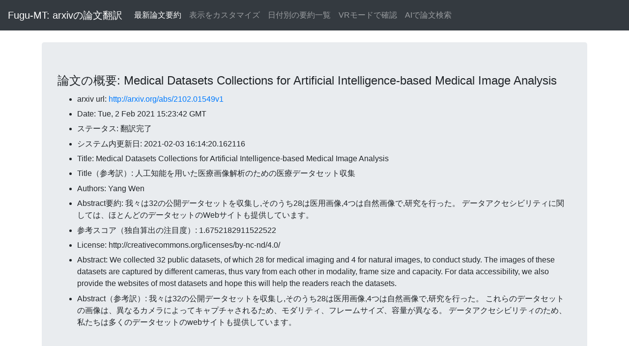

--- FILE ---
content_type: text/html; charset=UTF-8
request_url: https://fugumt.com/fugumt/paper_check/2102.01549v1
body_size: 6620
content:
<!DOCTYPE html>
<html lang="ja">
  <head>
    <meta charset="utf-8">
    <meta name="viewport" content="width=device-width, initial-scale=1, shrink-to-fit=no">
    <meta name="author" content="fugumt">
    <title>Fugu-MT 論文翻訳(概要): Medical Datasets Collections for Artificial Intelligence-based Medical
  Image Analysis</title>

    <!-- Bootstrap core CSS -->
    <link rel="stylesheet" href="https://stackpath.bootstrapcdn.com/bootstrap/4.3.1/css/bootstrap.min.css" integrity="sha384-ggOyR0iXCbMQv3Xipma34MD+dH/1fQ784/j6cY/iJTQUOhcWr7x9JvoRxT2MZw1T" crossorigin="anonymous">
    <style>
    li {
      padding: 0.2em 0;
    }
    </style>
  </head>

  <body>

    <nav class="navbar navbar-expand-md navbar-dark bg-dark mb-4">
      <a class="navbar-brand" href="https://fugumt.com/fugumt/paper/index.html">Fugu-MT: arxivの論文翻訳</a>
      <button class="navbar-toggler" type="button" data-toggle="collapse" data-target="#navbarCollapse" aria-controls="navbarCollapse" aria-expanded="false" aria-label="Toggle navigation">
        <span class="navbar-toggler-icon"></span>
      </button>
      <div class="collapse navbar-collapse" id="navbarCollapse">
        <ul class="navbar-nav mr-auto">
          <li class="nav-item active">
            <a class="nav-link" href="https://fugumt.com/fugumt/paper/">最新論文要約</a>
          </li>
          <li class="nav-item">
            <a class="nav-link" href="https://fugumt.com/fugumt/paper/show.html">表示をカスタマイズ</a>
          </li>
          <li class="nav-item">
            <a class="nav-link" href="https://fugumt.com/fugumt/paper/summary/index.html">日付別の要約一覧</a>
          </li>
          <li class="nav-item">
            <a class="nav-link" href="https://fugumt.com/fugumt/paper/vr/index.html">VRモードで確認</a>
          </li>
          <li class="nav-item">
            <a class="nav-link" href="https://fugumt.com/ai_search/">AIで論文検索</a>
          </li>
        </ul>
      </div>
    </nav>

    <div class="container">
      <div class="jumbotron">
        <h4>論文の概要: Medical Datasets Collections for Artificial Intelligence-based Medical
  Image Analysis</h4>
        <ul><li>arxiv url: <a href='http://arxiv.org/abs/2102.01549v1'>http://arxiv.org/abs/2102.01549v1</a></li><li>Date: Tue, 2 Feb 2021 15:23:42 GMT</li><li>ステータス: 翻訳完了</li><li>システム内更新日: 2021-02-03 16:14:20.162116</li><li>Title: Medical Datasets Collections for Artificial Intelligence-based Medical
  Image Analysis</li><li>Title（参考訳）: 人工知能を用いた医療画像解析のための医療データセット収集</li><li>Authors: Yang Wen</li><li>Abstract要約: 我々は32の公開データセットを収集し,そのうち28は医用画像,4つは自然画像で,研究を行った。
データアクセシビリティに関しては、ほとんどのデータセットのWebサイトも提供しています。
</li><li>参考スコア（独自算出の注目度）: 1.6752182911522522</li><li>License: http://creativecommons.org/licenses/by-nc-nd/4.0/</li><li>Abstract:   We collected 32 public datasets, of which 28 for medical imaging and 4 for
natural images, to conduct study. The images of these datasets are captured by
different cameras, thus vary from each other in modality, frame size and
capacity. For data accessibility, we also provide the websites of most datasets
and hope this will help the readers reach the datasets.
</li><li>Abstract（参考訳）: 我々は32の公開データセットを収集し,そのうち28は医用画像,4つは自然画像で,研究を行った。
これらのデータセットの画像は、異なるカメラによってキャプチャされるため、モダリティ、フレームサイズ、容量が異なる。
データアクセシビリティのため、私たちは多くのデータセットのwebサイトも提供しています。</li></ul>
      </div>
      <div class="jumbotron">
        <h4>関連論文リスト</h4>
        <ul><li><b>BIOMEDICA: An Open Biomedical Image-Caption Archive, Dataset, and   Vision-Language Models Derived from Scientific Literature </b>[73.39593644054865]<br />BIOMEDICAはスケーラブルでオープンソースのフレームワークで、PubMed Central Open Accessサブセット全体を抽出、注釈付け、シリアライズして、使いやすく、公開可能なデータセットにする。

われわれのフレームワークは600万以上の記事から2400万以上のユニークな画像テキストペアで包括的なアーカイブを生成する。

BMCA-CLIPは、ストリーミングを通じてBIOMEDICAデータセット上で継続的に事前トレーニングされたCLIPスタイルのモデルのスイートで、27TBのデータをローカルにダウンロードする必要がなくなる。
<br /><a href='http://arxiv.org/abs/2501.07171v3'>論文</a>&nbsp; <a href='https://fugumt.com/fugumt/paper_check/2501.07171v3'>参考訳（メタデータ）</a>&nbsp;(2025-01-13T09:58:03Z)</li><li><b>UniMed-CLIP: Towards a Unified Image-Text Pretraining Paradigm for   Diverse Medical Imaging Modalities </b>[68.12889379702824]<br />対照的な学習によって訓練された視覚言語モデル(VLM)は、自然画像タスクにおいて顕著な成功を収めた。

UniMedは530万以上の画像テキストペアからなる、大規模でオープンソースのマルチモーダル医療データセットである。

我々は、6つのモダリティのための統一VLMであるUniMed-CLIPを訓練し、ゼロショット評価において顕著な利益を得た。
<br /><a href='http://arxiv.org/abs/2412.10372v1'>論文</a>&nbsp; <a href='https://fugumt.com/fugumt/paper_check/2412.10372v1'>参考訳（メタデータ）</a>&nbsp;(2024-12-13T18:59:40Z)</li><li><b>Kvasir-VQA: A Text-Image Pair GI Tract Dataset </b>[4.250633109741797]<br />このデータセットは、様々なGI路条件と手術器具にまたがる6,500の注釈付き画像からなる。

データセットは、画像キャプション、視覚質問回答(VQA)、テキストベースの合成医療画像の生成、オブジェクト検出、分類などのアプリケーションを対象としている。
<br /><a href='http://arxiv.org/abs/2409.01437v1'>論文</a>&nbsp; <a href='https://fugumt.com/fugumt/paper_check/2409.01437v1'>参考訳（メタデータ）</a>&nbsp;(2024-09-02T19:41:59Z)</li><li><b>Universal Medical Imaging Model for Domain Generalization with Data   Privacy </b>[2.8727695958743364]<br />本稿では,複数の局所モデルからグローバルモデルへ知識を伝達するフェデレート学習手法を提案する。

主な目的は、幅広い医療画像タスクを実行できるグローバルモデルを訓練することである。
<br /><a href='http://arxiv.org/abs/2407.14719v1'>論文</a>&nbsp; <a href='https://fugumt.com/fugumt/paper_check/2407.14719v1'>参考訳（メタデータ）</a>&nbsp;(2024-07-20T01:24:15Z)</li><li><b>360 in the Wild: Dataset for Depth Prediction and View Synthesis </b>[66.58513725342125]<br />大規模な360$circ$ビデオデータセットを野放しに導入する。

このデータセットはインターネットから慎重に取り除かれ、世界中で様々な場所から収集されている。

データセットを構成する25K画像のそれぞれに、それぞれのカメラのポーズと深さマップが提供される。
<br /><a href='http://arxiv.org/abs/2406.18898v2'>論文</a>&nbsp; <a href='https://fugumt.com/fugumt/paper_check/2406.18898v2'>参考訳（メタデータ）</a>&nbsp;(2024-06-27T05:26:38Z)</li><li><b>Eye-gaze Guided Multi-modal Alignment for Medical Representation   Learning </b>[65.54680361074882]<br />アイゲイズガイドマルチモーダルアライメント(EGMA)フレームワークは、アイゲイズデータを利用して、医用視覚的特徴とテキスト的特徴のアライメントを改善する。

我々は4つの医療データセット上で画像分類と画像テキスト検索の下流タスクを行う。
<br /><a href='http://arxiv.org/abs/2403.12416v3'>論文</a>&nbsp; <a href='https://fugumt.com/fugumt/paper_check/2403.12416v3'>参考訳（メタデータ）</a>&nbsp;(2024-03-19T03:59:14Z)</li><li><b>COVIDx CXR-4: An Expanded Multi-Institutional Open-Source Benchmark
  Dataset for Chest X-ray Image-Based Computer-Aided COVID-19 Diagnostics </b>[79.90346960083775]<br />我々は,胸部X線画像を用いたコンピュータ支援型COVID-19診断のための,多施設のオープンソースベンチマークデータセットであるCOVIDx CXR-4を紹介する。

COVIDx CXR-4は、患者の総コホートサイズを2.66倍に増やすことで、前回のCOVIDx CXR-3データセットで大幅に拡大する。

患者人口、画像メタデータ、および疾患分布の多様性について広範な分析を行い、潜在的なデータセットバイアスを明らかにする。
<br /><a href='http://arxiv.org/abs/2311.17677v1'>論文</a>&nbsp; <a href='https://fugumt.com/fugumt/paper_check/2311.17677v1'>参考訳（メタデータ）</a>&nbsp;(2023-11-29T14:40:31Z)</li><li><b>Towards Resource-Efficient Streaming of Large-Scale Medical Image   Datasets for Deep Learning </b>[3.8129962526689702]<br />医療画像ストリーミングツールキット(MIST)は、単一の高解像度コピーから異なる解像度とフォーマットで医療画像のストリーミングを可能にする。

MISTは、画像の品質に影響を与えることなく、データセットのホスティングとダウンロードに必要なストレージと帯域幅を削減する。
<br /><a href='http://arxiv.org/abs/2307.00438v2'>論文</a>&nbsp; <a href='https://fugumt.com/fugumt/paper_check/2307.00438v2'>参考訳（メタデータ）</a>&nbsp;(2023-07-01T23:20:38Z)</li><li><b>LVM-Med: Learning Large-Scale Self-Supervised Vision Models for Medical
  Imaging via Second-order Graph Matching </b>[59.01894976615714]<br />LVM-Medは、大規模医療データセットに基づいてトレーニングされた、最初のディープネットワークファミリーである。

55の公開データセットから約13万の医療画像を収集しました。

LVM-Medは、多くの最先端の教師付き、自己監督型、基礎モデルよりも経験的に優れている。
<br /><a href='http://arxiv.org/abs/2306.11925v3'>論文</a>&nbsp; <a href='https://fugumt.com/fugumt/paper_check/2306.11925v3'>参考訳（メタデータ）</a>&nbsp;(2023-06-20T22:21:34Z)</li><li><b>Suggestive Annotation of Brain MR Images with Gradient-guided Sampling </b>[12.928940875474378]<br />そこで我々は,脳MRI画像に対する効率的なアノテーションフレームワークを提案し,アノテートを行うための情報的サンプル画像を提案する。

脳腫瘍の分節と全脳の分節という2つの異なる脳画像解析タスクの枠組みを評価する。

提案フレームワークは,手動アノテーションのコストを削減し,医用画像アプリケーションにおけるデータ効率を向上させるための有望な方法を示す。
<br /><a href='http://arxiv.org/abs/2206.01014v1'>論文</a>&nbsp; <a href='https://fugumt.com/fugumt/paper_check/2206.01014v1'>参考訳（メタデータ）</a>&nbsp;(2022-06-02T12:23:44Z)</li><li><b>Application of DatasetGAN in medical imaging: preliminary studies </b>[10.260087683496431]<br />ジェネレーティブ・ディベサール・ネットワーク(GAN)は医用画像の多くの可能性について広く研究されている。

datasetGANは、高品質なセグメンテーションイメージを合成できるモダンなGANをベースにした、最近提案されたフレームワークである。

医療画像への応用に焦点を当てた研究は発表されていない。
<br /><a href='http://arxiv.org/abs/2202.13463v1'>論文</a>&nbsp; <a href='https://fugumt.com/fugumt/paper_check/2202.13463v1'>参考訳（メタデータ）</a>&nbsp;(2022-02-27T22:03:20Z)</li><li><b>A Survey on RGB-D Datasets </b>[69.73803123972297]<br />本稿では,深度情報を含む画像データセットをレビューし,分類した。

アクセス可能なデータを含む203のデータセットを収集し、それらをシーン/オブジェクト、ボディ、医療の3つのカテゴリに分類しました。
<br /><a href='http://arxiv.org/abs/2201.05761v1'>論文</a>&nbsp; <a href='https://fugumt.com/fugumt/paper_check/2201.05761v1'>参考訳（メタデータ）</a>&nbsp;(2022-01-15T05:35:19Z)</li><li><b>CPPE-5: Medical Personal Protective Equipment Dataset </b>[0.0]<br />このデータセットには、5つのオブジェクトカテゴリ(カバール、フェイスシールド、手袋、マスク、ゴーグル)が含まれており、各イメージには境界ボックスと正のラベルのセットがアノテートされている。

このデータセットでトレーニングされたモデルが、複雑なシーンの現実的なシナリオで簡単に使用できるようにするために、我々のデータセットは主に、各シーンに複数のオブジェクトがある複雑なシーンを自然のコンテキストで表示する画像を含んでいる。
<br /><a href='http://arxiv.org/abs/2112.09569v1'>論文</a>&nbsp; <a href='https://fugumt.com/fugumt/paper_check/2112.09569v1'>参考訳（メタデータ）</a>&nbsp;(2021-12-15T18:45:55Z)</li><li><b>MedMNIST v2: A Large-Scale Lightweight Benchmark for 2D and 3D
  Biomedical Image Classification </b>[59.10015984688104]<br />MedMNIST v2は、MNISTに似た大規模データセットコレクションである。

得られたデータセットは708,069個の2D画像と10,214個の3D画像で構成されている。
<br /><a href='http://arxiv.org/abs/2110.14795v1'>論文</a>&nbsp; <a href='https://fugumt.com/fugumt/paper_check/2110.14795v1'>参考訳（メタデータ）</a>&nbsp;(2021-10-27T22:02:04Z)</li></ul>
        <p>関連論文リストは本サイト内にある論文のタイトル・アブストラクトから自動的に作成しています。</p>
      </div>
     <div class="jumbotron">
      指定された論文の情報です。<br />
      本サイトの運営者は本サイト（すべての情報・翻訳含む）の品質を保証せず、本サイト（すべての情報・翻訳含む）を使用して発生したあらゆる結果について一切の責任を負いません。
      </div>
    </div>


    <script src="https://code.jquery.com/jquery-3.3.1.slim.min.js" integrity="sha384-q8i/X+965DzO0rT7abK41JStQIAqVgRVzpbzo5smXKp4YfRvH+8abtTE1Pi6jizo" crossorigin="anonymous"></script>
    <script src="https://cdnjs.cloudflare.com/ajax/libs/popper.js/1.14.7/umd/popper.min.js" integrity="sha384-UO2eT0CpHqdSJQ6hJty5KVphtPhzWj9WO1clHTMGa3JDZwrnQq4sF86dIHNDz0W1" crossorigin="anonymous"></script>
    <script src="https://stackpath.bootstrapcdn.com/bootstrap/4.3.1/js/bootstrap.min.js" integrity="sha384-JjSmVgyd0p3pXB1rRibZUAYoIIy6OrQ6VrjIEaFf/nJGzIxFDsf4x0xIM+B07jRM" crossorigin="anonymous"></script>

  </body>
</html>
